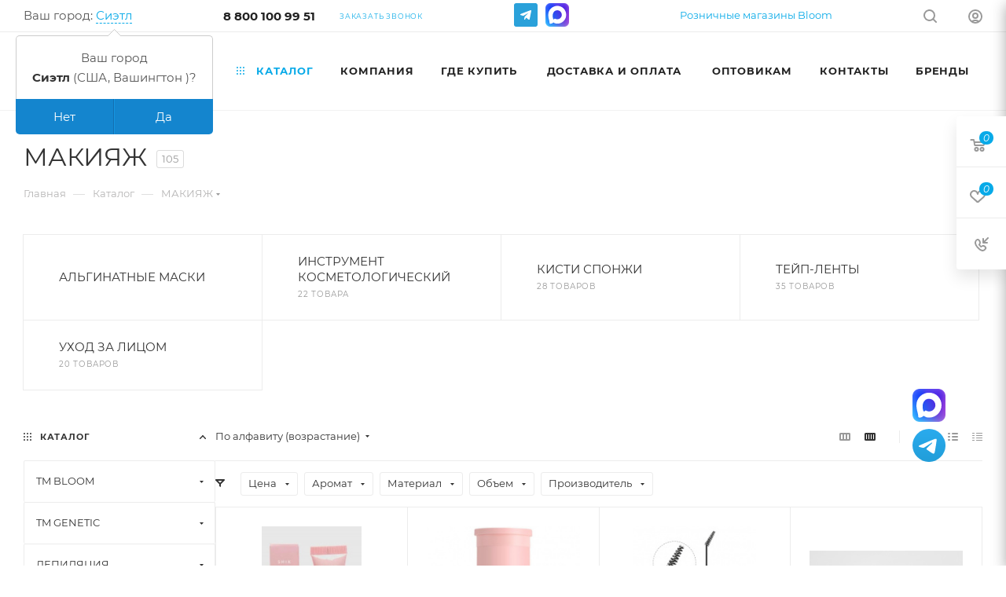

--- FILE ---
content_type: text/html; charset=UTF-8
request_url: https://bloomgel.ru/include/product_default_descr.php
body_size: 102
content:
Внешний вид и комплектация товара могут изменяться производителем без уведомления. Магазин не несет ответственности за изменения, внесенные производителем.

--- FILE ---
content_type: text/css
request_url: https://bloomgel.ru/bitrix/templates/aspro_max/themes/custom_s2/theme.css?176672886154982
body_size: 10324
content:
.colored_theme_bg,
.colored_theme_bg_before:before,
.colored_theme_hover_bg_before:hover:before,
.colored_theme_bg_before:before,
.colored_theme_hover_bg:hover,
.colored_theme_hover_bg-block:hover .colored_theme_hover_bg-el,
.video-block .image .play:after,
.landings-list__item--active,
.item-accordion-wrapper.opened .accordion-head:before {
  background-color: #08aae8;
  border-color: #08aae8;
}
.colored_theme_bg_hovered_hover:hover {
  background-color: #18b9f7;
}
.bx-ie .colored_theme_hover_bg-block:hover .colored_theme_hover_bg-el-svg svg path {
  fill: #08aae8;
}
.colored_theme_n_hover_bg-svg-stroke:not(:hover) svg * {
  stroke: #08aae8 !important;
}
.colored_theme_hover:hover {
  background-color: #08aae8 !important;
}
.EXTENDED .blog-comment-meta .rating-vote a.active * {
  fill: #08aae8 !important;
}
.EXTENDED .blog-comment-meta a {
  color: #08aae8 !important;
}
a.scroll-to-top.ROUND_COLOR,
a.scroll-to-top.RECT_COLOR {
  background-color: #08aae8;
}
a.scroll-to-top.ROUND_COLOR:hover,
a.scroll-to-top.RECT_COLOR:hover {
  background-color: #47a3cd;
}
.cluster_custom svg .cls-cluster2,
.cls-marker2 {
  fill: #08aae8 !important;
}
.bx-ie .color-theme-hover:hover,
.bx-ie .color-theme-hover:hover * {
  color: #08aae8 !important;
}
.bx-ie #main .basket_hover_block .tabs_content .foot > .pull-left:hover .svg-inline-closes * {
  fill: #08aae8 !important;
}
#main .basket_hover_block .tabs_content .items .item .remove-cell:hover * {
  fill: #08aae8 !important;
}
.mega_fixed_menu .right_block .contact_wrap .person_wrap .counters .count {
  background-color: #08aae8;
}
.uploader:hover {
  background: #08aae8;
  border-color: #08aae8;
}
.uploader:hover .resetfile:before {
  background-color: #18b9f7;
}
.basket_print i {
  background-color: #0698d0;
}
.bx-ie .btn_basket_heading:hover .title,
.bx-ie .basket-checkout-block-share:hover .title {
  color: #08aae8;
}
.rss_feed_icon {
  background: #06aeda;
  color: #000;
}
.start_promo .item i.title a,
.start_promo .item i.price a,
.start_promo .item i.title span,
.start_promo .item i.price span,
.start_promo .item span.main_wrap i:after,
.start_promo .item p span,
.wrap_tizer .wrap_outer,
.wrap_tizer .wrap_outer .outer_text,
.wrap_tizer .wrap_outer .inner_text {
  background: #07a7e4;
}
.start_promo .item i.title span,
.start_promo .item i.price span {
  box-shadow: -4px 1px 0px 4px #07a7e4, 4px 1px 0px 4px #07a7e4;
}
.start_promo .item i.price span {
  box-shadow: -4px 0px 0px 4px #07a7e4, 4px 0px 0px 4px #07a7e4;
}
.module-map .infoBox .close_info:hover {
  background-color: #06aeda;
}
#header ul.menu.full > li.search_row #search-submit-button:hover,
#header ul.menu.full > li.search_row #search-submit-button.hover {
  border: transparent;
}
#header .catalog_menu ul.menu > li,
#header ul.menu.adaptive:not(.opened) li.menu_opener,
#header ul.menu.full.opened li:not(.search_row):hover,
#header ul.menu.full.opened li.current {
  border-bottom: 1px solid #056da4;
}
#header .catalog_menu ul.menu > li:not(.current):not(.stretch):hover {
  border-bottom: 1px solid #0581a9;
  border-right: 1px solid #0581a9;
}
#header ul.menu.full.opened li:not(.search_row):hover,
#header ul.menu.full.opened li.current {
  border-top: 1px solid #07a7e4;
}
#header .catalog_menu ul.menu > li.current > a {
  color: #fff;
  border-left: 1px solid #07a3df;
}
#header .catalog_menu ul.menu > li {
  border-right: 1px solid #056da4;
}
.header-cart-block .cart span.icon i {
  background-position: 0px -84px;
}
ul.menu li .child .child_wrapp,
.authorization-cols .form-block {
  border-top: 2px solid #06aeda;
}
.catalog_detail ul.tabs.main_tabs {
  border-bottom: 2px solid #06aeda;
}
ul.menu li b.space,
.breadcrumbs .drop b.space,
.hint .triangle {
  border-bottom: 6px solid #06aeda;
}
.basket_button,
.basket_button span,
.button30,
.button30 span,
.popup .soc-avt .row a {
  color: #fff;
}
.bx-ie .breadcrumbs__item:hover .breadcrumbs__link .breadcrumbs__item-name {
  color: #08aae8;
}
.bx-ie .delivery_note:hover .title {
  color: #08aae8;
}
.bx-ie .delivery_note:hover .svg * {
  fill: #08aae8;
}
.basket_hover_block .tabs_content .buttons .basket_back a:hover {
  background: #18b9f7;
}
#main .basket_hover_block .cart-empty .cart-empty__info .btn:hover {
  background: #18b9f7;
}
#bx-soa-order-form .btn.btn-default {
  background: #08aae8;
  border-color: #08aae8;
}
#bx-soa-order-form .btn.btn-default:hover {
  background: #18b9f7;
  border-color: #18b9f7;
}
#mobilefilter .bx_filter .bx_filter_button_box .bx_filter_parameters_box_container {
  background: #08aae8;
  border-color: #08aae8;
}
.sidebar_menu .menu_top_block.catalog_block ul.dropdown li.v_bottom .parent:hover .svg-inline-right {
  background: #08aae8 !important;
}
.sidebar_menu .menu_top_block.catalog_block ul.dropdown li.v_bottom .parent:hover .svg-inline-down {
  background: #08aae8 !important;
}
ul.tabs li.cur .triangle,
.view-list .view-header i.triangle {
  border-top: 5px solid #0698d0 !important;
}
.basket_button.add span {
  background-position: 0px -6px;
}
.basket_button.read_more span {
  background-position: 1px -448px;
}
.basket_button.added span {
  background-position: 0px -45px;
}
.front_slider_wrapp .extended_pagination > li.active i.triangle {
  border-right-color: #0698d0;
}
.catalog_detail .extended_info a.compare_item i {
  background-position: -32px -65px;
}
.catalog_detail .extended_info a.wish_item i {
  background-position: 3px -72px;
}
.display_list a.compare_item i {
  background-position: -32px -3px;
}
.display_list a.wish_item i {
  background-position: -3px -2px;
}
.display_list a.compare_item:hover i,
.display_list a.compare_item.added i {
  background-position: -32px -65px;
}
.display_list a.wish_item:hover i,
.display_list a.wish_item.added i {
  background-position: -3px -63px;
}
.popup .form .form_head {
  border-bottom-color: #06aeda;
}
.item_slider .thumbs i.triangle {
  border-bottom: 5px solid #06aeda;
}
blockquote:before {
  background-color: #06aeda;
}
.module-gallery-list li .fancy_hover:hover {
  border: 2px solid #06aeda;
}
.smartfilter .bx_ui_slider_track .bx_ui_slider_range,
.bx_filter .bx_ui_slider_pricebar_V:after {
  background: #08aae8;
}
.catalog_block .catalog_item .basket_button.read_more span {
  background-position: 1px -408px;
}
.catalog_block .catalog_item .basket_button.to-cart span {
  background-position: 0 -7px;
}
.catalog_block .catalog_item:hover .basket_button span {
  color: #fff;
  background-position: 0px -87px;
}
.catalog_block .catalog_item:hover .basket_button.read_more span {
  background-position: 1px -448px !important;
}
.catalog_item .basket_button.in-cart span,
.basket_button.in-cart span {
  background-position: 0px -127px !important;
}
.bx-ie .catalog_item:hover .item-title a,
.bx-ie .item:hover .info a,
.bx-ie .item:hover .name a,
.bx-ie .item:hover .title a,
.bx-ie .item .title a:hover {
  color: #0698d0;
}
.style-switcher .left-block .section-block .subitems .subsection-block.active:before {
  background-color: #08aae8;
}
.bx-ie .style-switcher .right-block .action_block .header-inner:hover {
  color: #08aae8;
}
.bx-ie .style-switcher .right-block .action_block .header-inner:hover svg path {
  fill: #08aae8;
}
.style-switcher .presets .presets_subtabs .presets_subtab.active:after,
.style-switcher .presets .presets_block .item.active .inner,
.presets .presets_block .conf .preset-block .checked,
.dynamic_left_side .cl:hover,
.style-switcher > .close_block .svg:hover {
  background: #08aae8;
}
.style-switcher .contents.wizard .variant.active .checkbox {
  border-color: #08aae8;
}
@media (min-width: 501px) and (max-width: 700px) {
  .style-switcher > .close_block .svg {
    background: #08aae8;
  }
}
.presets .presets_block .conf .preset-block.current .image {
  box-shadow: 0px 0px 0px 1px inset #08aae8;
  border-color: #08aae8;
}
.bx-ie .contents.parametrs .dynamic_left_side .items_inner .bottom_description a svg path,
.bx-ie .colored_theme_svg svg path,
.bx-ie .colored_theme_svg,
.bx-ie .muted:not(.ncolor):hover svg path {
  fill: #08aae8;
}
.more-item-info.opened,
.more-item-info:hover,
.catalog_item:hover .more-item-info {
  background-color: #08aae8;
}
.more-item-info.opened,
.more-item-info:hover,
.catalog_item:hover .more-item-info {
  border-color: #08aae8;
}
.item_block.slide:hover .arrow-block {
  background-color: #08aae8;
  border-color: #08aae8;
}
#mobilemenu .expanded>.dropdown .menu_back:hover .svg-inline-back_arrow * {
  fill: #08aae8;
}
.catalog_item:hover .basket_button.added span {
  color: #fff;
}
.bx_filter_container #modef .triangle,
.left_block .internal_sections_list .child_wrapp .triangle {
  border-right: 6px solid #06aeda;
}
#order_form_div .sale_order_table .ps_logo img:hover,
#order_form_div .sale_order_table .ps_logo input[type=radio]:checked + label img,
#order_form_div .sale_order_table.delivery label:hover img,
#order_form_div .sale_order_table.delivery input[type=radio]:checked + label img,
#order_form_div div.ps_logo.selected img,
#order_form_div .account label:hover img,
#order_form_div .account img.active {
  border: 2px solid #06aeda;
}
.front_slider_wrapp .extended_pagination > li.active span,
a.b-share-popup__item:hover .b-share-popup__item__text {
  color: #fff !important;
}
ul.tabs li.cur span,
ul.tabs li.cur:hover span,
.front_slider_wrapp a.read_more {
  color: #fff;
}
a i.arrow b {
  background-position: -36px 0px;
}
.top-h-row .search #search-submit-button:hover i,
.top-h-row .search #search-submit-button.hover i {
  background-position: top center;
}
.catalog_detail a.compare_item:hover .icon i {
  background-position: -32px -65px;
}
.catalog_detail a.wish_item:hover .icon i {
  background-position: 2px -45px;
}
.button30.ask_question span.show_form,
.button30.ask_question span.hide_form {
  background-position: 5px -605px;
}
.button30.ask_question span.hide_form {
  color: #000;
}
.button30.ask_question span.hide_form:hover {
  color: #fff;
}
.question-list .q .ic b {
  background-position: -38px -188px;
}
.question-list .q.op .ic b {
  background-position: -8px -188px;
}
.number_list a.current span {
  color: #fff !important;
}
.basket_button span,
.compare_button span {
  background-position: 0px -87px;
}
.bx_filter_container_title .hint.active .hint_icon,
.bx_filter_container_title .hint.active .hint_icon,
.bx_filter_container_title .hint.active .hint_icon:hover,
#header .basket_fly .opener .basket_count:not(.empty) .count {
  color: #fff;
}
.left_block .internal_sections_list li.item:hover > a,
.left_block .internal_sections_list li.item.cur > a {
  color: #fff;
}
.left_block .internal_sections_list li * {
  -webkit-transition: none;
  -moz-transition: none;
  -o-transition: none;
  transition: none;
}
a.compare_item i {
  background-position: -31px -1px;
}
a.wish_item i {
  background-position: -2px -1px;
}
a.compare_item:hover i {
  background-position: -31px -33px;
}
a.wish_item:hover i {
  background-position: -2px -32px;
}
a.compare_item.added i {
  background-position: -31px -63px;
}
a.wish_item.added i {
  background-position: -2px -62px;
}
.module_products_list .basket_button.to-cart span {
  background-position: 0 -7px;
}
.module_products_list .basket_button.to-cart:hover span {
  background-position: 0px -87px;
}
.basket_button.in-cart span {
  background-position: 0px -127px;
}
.popup .close:hover i,
.popup .grey .close i,
.popup-window-close-icon.popup-window-titlebar-close-icon:hover:after {
  background-position: -1px -59px;
}
.card_popup_frame.popup .but_row a.to_basket .icon i {
  background-position: -5px -170px;
}
.soc-serv-main .button30 span,
.reviews-expanded .button30.add_review span,
.catalog_detail .basket_button.one_click span,
.button30.review_preview span,
.popup .grey .pop-up-title {
  color: #000;
  text-shadow: 0 1px 0px rgba(255,255,255,0.5);
  -moz-text-shadow: 0 1px 0px rgba(255,255,255,0.5);
  -o-text-shadow: 0 1px 0px rgba(255,255,255,0.5);
  -webkit-text-shadow: 0 1px 0px rgba(255,255,255,0.5);
}
.module-order-history .status.delivered {
  color: #fff;
}
.jobs_wrapp .item a:not(.opened):hover .icon i,
.staff_wrapp .section .section_title:not(.opened):hover .icon i {
  background-position: -31px -33px;
}
.jobs_wrapp .item a.opened:hover .icon i,
.staff_wrapp .section .section_title.opened:hover .icon i {
  background-position: 0 -34px;
}
.button30.add_review span {
  background-position: 4px -286px;
}
.button30.send_review span {
  background-position: 4px -365px;
}
.card_popup_frame.popup .but_row a.to_delay .icon i {
  background-position: -48px -257px;
}
.compare_button span {
  background-position: -32px -64px;
}
#header .basket_fly .opener .basket_count .icon i {
  background-position: -7px -89px;
}
#header .basket_fly .opener .basket_count.empty:hover .icon i {
  background-position: -7px -47px;
}
#header .basket_fly .opener .basket_count.empty .icon i {
  background-position: -7px -5px;
}
#header .basket_fly .opener .wish_count .icon i {
  background-position: -48px -424px;
}
#header .basket_fly .opener .wish_count:hover .icon i {
  background-position: -48px -383px;
}
ul.menu li a {
  color: #000;
}
.catalog_menu ul.menu li a {
  color: #fff;
}
a i.arrow.down b {
  background-position: -36px -35px;
}
.catalog_item:hover .basket_button span {
  color: #fff;
}
ul.specials_slider .basket_button span {
  background-position: 0 -7px;
}
ul.specials_slider .basket_button:hover span,
ul.specials_slider li:hover .basket_button span {
  background-position: 0px -87px;
}
ul.specials_slider  .basket_button.read_more span {
  background-position: 1px -408px;
}
ul.specials_slider li:hover .basket_button.read_more span {
  background-position: 1px -448px !important;
}
#header .basket_fly .opener .wish_count.empty:hover .icon i {
  background-position: -48px -341px;
}
#header .basket_fly .opener .wish_count.empty .icon i {
  background-position: -48px -299px;
}
.flex-direction-nav li:hover a,
.flex-direction-nav li:hover .js-click {
  background-color: #08aae8;
}
.colored-svg {
  stroke: #08aae8;
}
#basket-root .basket-items-list-header-filter-item.active:before {
  background-color: #08aae8;
}
#basket-root .basket-item-scu-item:hover,
#basket-root .basket-item-scu-item.selected,
#basket-root .basket-item-scu-item.not-available:hover {
  border-color: #08aae8;
}
#basket-root .basket-items-list .basket-item-block-info .basket-items-list-item-warning-container .alert.alert-warning a[data-entity="basket-item-remove-delayed"]:before {
  background-color: #08aae8;
}
#basket-root .basket-item-property-scu-text .basket-item-scu-item.selected,
.basket-coupon-alert .close-link:hover:after,
.basket-coupon-alert .close-link:hover:before,
#basket-root .basket-item-amount-btn-plus:hover:before,
#basket-root .basket-item-amount-btn-plus:hover:after,
.basket-item-amount-btn-minus:hover:after {
  background-color: #08aae8;
}
#basket-root .basket-checkout-section .btn.btn-default:hover,
body #basket-root .basket-checkout-section .btn.btn-default:active,
body #basket-root .basket-checkout-section .btn.btn-default:focus {
  border-color: #18b9f7;
  background-color: #18b9f7;
}
#basket-root #basket-warning {
  border-color: #08aae8;
}
#basket-root .basket-checkout-section .btn-default.basket-btn-checkout:not(:hover),
#basket-root .basket-checkout-section .btn-default.basket-btn-checkout:not(:active),
#basket-root .basket-checkout-section .btn-default.basket-btn-checkout:not(:focus) {
  background-color: #08aae8;
  border-color: #08aae8;
}
.sale-products-gift .product-item-scu-item-text-block:hover,
.sale-products-gift .product-item-scu-item-color-block:hover,
.sale-products-gift .product-item-scu-item-text-container.selected .product-item-scu-item-text-block,
.sale-products-gift .product-item-scu-item-color-container.selected .product-item-scu-item-color-block {
  outline-color: #08aae8;
}
.sale-products-gift .product-item-small-card .product-item-container .product-item .product-item-button-container .btn:not(:hover) {
  color: #08aae8;
  border-color: rgba(8,170,232,0.35);
}
.sale-products-gift .product-item-small-card .product-item-container .product-item .product-item-button-container .btn:hover {
  background-color: #08aae8;
  border-color: #08aae8;
}
#bx-soa-order .bx-soa-section .bx-soa-section-title:before {
  background-color: #08aae8;
}
#bx-soa-order div[class*=bx-sls] .quick-locations .quick-location-tag,
#bx-soa-order-form .bx-soa-pickup-list-item:not(.bx-selected) .bx-soa-pickup-l-item-btn .btn.btn-default:not(:hover) {
  border-color: rgba(8,170,232,0.35);
  color: #08aae8;
}
#bx-soa-order .bx-soa-more .bx-soa-more-btn .pull-left {
  border-color: rgba(8,170,232,0.35);
}
#bx-soa-order div[class*=bx-sls] .quick-locations .quick-location-tag:hover {
  background-color: #08aae8;
  color: #fff;
}
#bx-soa-order .bx-soa .form-group .radio-inline.checked label:before,
#bx-soa-order .bx-soa .form-group .radio-inline label:hover:before,
#bx-soa-order .bx-soa-pp-company:hover .bx-soa-pp-company-graf-container:before,
#bx-soa-order .bx-soa-pp-company.bx-selected .bx-soa-pp-company-graf-container:before {
  background-color: #08aae8;
}
#bx-soa-order .bx-soa-pp-item-container .bx-soa-pp-company.bx-selected .bx-soa-pp-company-graf-container,
#bx-soa-order .bx-soa-pp-item-container .bx-soa-pp-company:hover .bx-soa-pp-company-graf-container,
#bx-soa-order .bx-soa-pp-company.bx-selected .bx-soa-pp-company-graf-container .bx-soa-pp-company-image,
#bx-soa-order .bx-soa-pp-company:hover .bx-soa-pp-company-graf-container .bx-soa-pp-company-image {
  border-color: #08aae8;
}
#bx-soa-order .bx-soa-pp-desc-container .bx-soa-pp-company:before,
#bx-soa-order .bx-soa-pp-desc-container .checkbox label:hover:before,
#bx-soa-order .bx-soa-pp-desc-container .checkbox label.checked:before {
  background-color: #08aae8;
}
#bx-soa-order .bx-soa-pp-item-container .bx-soa-pp-company:hover .bx-soa-pp-company-smalltitle,
#bx-soa-order .bx-soa-more .bx-soa-more-btn .pull-left {
  color: #08aae8;
}
div[class*=bx-sls] .dropdown-block:hover .bx-ui-sls-clear:before,
div[class*=bx-sls] .dropdown-block:hover .bx-ui-sls-clear:after,
div[class*=bx-sls] .bx-ui-sls-clear:hover:before,
div[class*=bx-sls] .bx-ui-sls-clear:hover:after,
#bx-soa-order .bx-soa-coupon-item .bx-soa-coupon-remove:hover:before,
#bx-soa-order .bx-soa-coupon-item .bx-soa-coupon-remove:hover:after {
  background-color: #08aae8 !important;
}
.set_block .item .item_inner .image .quantity,
body .sale_order_full_table:first-of-type:before {
  background-color: #08aae8;
}
@media all and (max-width: 950px) {
  .header_wrap.colored #header .center_block .main-nav {
    background: #07a7e4;
  }
}
@media all and (max-width: 768px) {
  body .color-controls .flex-control-paging li a.flex-active,
  body .color-controls .flex-control-paging li:hover a:not(.touch) {
    background: #07a7e4;
    background: url([data-uri]);
    background: -moz-linear-gradient(top,#07a7e4 0%,#068ecb 100%);
    background: -webkit-gradient(linear,left top,left bottom,color-stop(0%,#07a7e4),color-stop(100%,#068ecb));
    background: -webkit-linear-gradient(top,#07a7e4 0%,#068ecb 100%);
    background: -o-linear-gradient(top,#07a7e4 0%,#068ecb 100%);
    background: -ms-linear-gradient(top,#07a7e4 0%,#068ecb 100%);
    background: linear-gradient(to bottom,#07a7e4 0%,#068ecb 100%);
    filter: progid:DXImageTransform.Microsoft.gradient(startColorstr='@bcolor_00aae2',endColorstr='@bcolor_008fc7',GradientType=0);
  }
}
@media all and (max-width: 600px) {
  #header ul.menu.full.opened > li,
  .has_menu #header .center_block .main-nav {
    background-color: #07a7e4;
  }
  .has_menu #header .center_block .main-nav:hover {
    background: #4ab6d9 none repeat scroll 0 0;
  }
  #header ul.menu.full.opened li.current {
    background: #068ecb;
  }
}
@media all and (max-width: 550px) {
  body #footer .footer_inner .line {
    border-top: 4px solid #06aeda;
  }
  .basket_wrapp .empty_cart:not(.bcart) .wraps_icon_block.basket .count span,
  .basket_wrapp .basket_empty .wraps_icon_block.basket .count span {
    color: #FFF;
    background: #07a7e4;
  }
}
#header .wrapper_middle_menu.wrap_menu ul.mobile_menu li:hover>a,
#header .wrapper_middle_menu.wrap_menu ul.mobile_menu li.opened>a,
#header .wrapper_middle_menu.wrap_menu ul.mobile_menu li.current > a {
  background: #4ab6d9;
}
#header .wrapper_middle_menu.wrap_menu ul.menu.opened > li {
  background: #0698d0;
}
body .basket-link .js-basket-block .count,
.top_slider_wrapp .slides .wraps_buttons .wrap.added {
  background: #08aae8;
}
.button.transparent,
.h_color_white .header_wrap .menu > li.current > a span,
.h_color_white.wrapper #header ul.menu li .child .child_wrapp,
.m_color_white.wrapper #header ul.menu li .child .child_wrapp,
.basket_normal .popup.card_popup_frame .basket_popup_wrapp,
.basket_sort ul.tabs li.cur div,
.smartfilter .bx_ui_slider_track .bx_ui_slider_handle,
.bx_filter .button,
.bx_filter_vertical input[type="checkbox"]:checked + label.sku,
.sku_props .bx_item_detail_size ul li.active,
.bx_size_scroller_container .bx_size ul li.bx_active,
.bx_filter .bx_filter_param_label.active .bx_filter_param_btn,
.bx_catalog_item_scu .bx_item_detail_scu ul li.active span.cnt,
.item_slider .thumbs li.current,
.popup-window.popup-window-titlebar .popup-window-top-row .popup-window-left-column,
.popup-window.popup-window-titlebar .popup-window-top-row .popup-window-center-column,
.popup-window.popup-window-titlebar .popup-window-top-row .popup-window-right-column,
.popup-window.popup-window-titlebar-light .popup-window-top-row .popup-window-left-column,
.popup-window.popup-window-titlebar-light .popup-window-top-row .popup-window-center-column,
.popup-window.popup-window-titlebar-light .popup-window-top-row .popup-window-right-column,
.bx_element input[type=radio]:checked + label .bx_logotype,
.bx_element label.selected .bx_logotype {
  border-color: #08aae8;
}
.bx-ie a,
.bx-ie .link,
.button.transparent,
.button.transparent:hover,
.specials_slider_wrapp ul.tabs>li span,
.basket_wrapp .basket_block .link:hover+.wraps_icon_block+.text .title,
.stores .stores_list .item a span,
.phones .order_wrap_btn,
.footer_bottom .all_menu_block ul li a:hover,
.footer_bottom .submenu_top .menu_item a:hover,
.avtorization-call.enter:hover span,
.top-h-row .h-user-block a:hover,
ul.menu .child li.menu_item a,
#header .catalog_menu ul.menu>li.current>a,
ul.menu .child .depth3 a,
ul.menu .child li.menu_title a:hover,
#header ul.menu li .child.submenu .child_wrapp a:not(.title),
.img_block_capcha .reload,
.h_color_white .center_block .menu.full>li:hover>a,
.m_color_white #header .wrapper_middle_menu .menu.bottom>li:hover>a,
.m_color_white #header .wrapper_middle_menu .menu.bottom>li.hover>a,
body #header ul.menu li .child.line .child_wrapp>a:hover,
.basket_sort ul.tabs li .wrap_li>span *,
.basket_sort ul.tabs li .wrap_li>span,
.left_block .internal_sections_list .child_wrapp .child li.cur>a,
.left_block .internal_sections_list .child_wrapp .child li.depth3 a.menu_item.cur,
.left_block .internal_sections_list .child_wrapp a:hover,
.bx-ie .breadcrumbs a:hover span,
.tabs-head li.current span,
.reviews-post-reply-buttons a:hover,
h4.hover,
.button.transparent.white:hover,
.button.white_bg,
.bx-ie .item .child_container .child_wrapp .menu_item.current a,
.bx-ie .item .child_container .child_wrapp .menu_item:hover a {
  color: #0698d0;
}
button.button,
input.button,
.button,
#header ul.menu.full.opened li:not(.search_row):hover,
#header ul.menu.full > li.search_row #search-submit-button:hover,
table.title-search-result td.title-search-all a .icon,
.flex-direction-nav li:hover,
.flex-control-nav li .flex-active:before,
.flex-control-nav li a:hover:before,
.top_slider_wrapp .flex-direction-nav li:hover,
.like_icons .wish_item.added,
.like_icons .compare_item.added,
.light .stores .all_map,
.block_wr.dark,
.header_wrap #header .middle-h-row .logo_wrapp .logo a,
.h_color_colored .header_wrap #header,
.registraion-page .top p:after,
.has_menu.m_color_colored #header .catalog_menu,
.module-cart .remove-cell a:hover,
.cart_shell .remove-cell a:hover,
.bx_item_set_hor .bx_item_set_hor_item a.remove,
.bx_filter .bx_filter_parameters_box_title:before,
.bx_filter_vertical input[type="checkbox"] + label:before,
.filter input[type="checkbox"] + label:before,
.filter input[type="radio"] + label:before,
.bx_filter label.pal:hover .bx_filter_param_btn,
.bx_filter .bx_filter_param_label.active .bx_filter_param_btn,
.bx_filter_vertical input[type="checkbox"]:checked + label.sku,
.left_block .internal_sections_list li.cur,
.left_block .internal_sections_list li:hover,
.left_block .internal_sections_list .title .inner_block:hover:before,
.left_block .internal_sections_list .child_wrapp .child li.depth3 a.menu_item.cur:before,
.left_block .internal_sections_list .child_wrapp .child li.depth3 a.menu_item:hover:before,
.left_block .internal_sections_list .child_wrapp ul.child li.cur:after,
.left_block .internal_sections_list .child_wrapp ul.child li:hover:after,
body #content .props_list tr td > span:before,
body #content .props_list tr td > .txt:before,
.module-pagination .nums .cur,
.more_text_ajax:before,
.captcha_reload:before,
.sku_props .bx_item_detail_size ul li.active,
.bx_size_scroller_container .bx_size ul li.bx_active,
.bx_catalog_item_scu .bx_item_detail_scu ul li.active span:not(.cnt_item),
.ik_select_list .ik_select_list_inner ul li.ik_select_active,
.bx_filter_select_popup ul li label.selected,
.filter_opener.opened,
.wr_scrollbar .scrollbar .handle,
a i.arrow,
.popup-window-close-icon.popup-window-titlebar-close-icon:hover,
.bx_kit_item .bx_kit_item_add,
.catalog_detail .offers_table td.opener:hover .opener_icon,
.opener_icon:hover,
.char_name .hint .icon:hover,
.char_name .hint.active .icon,
.location-block-wrapper .bx-sls .bx-ui-sls-clear:before,
h4:hover .opener_icon,
.bg_block:before,
#order_form_div input[type="submit"],
.module-order-history .item_name:hover .icon,
.module-order-history .item_name:hover .icon,
.faq.list .item .q:hover .opener_icon,
.jobs_wrapp .item .name tr:hover .opener_icon,
.owl-carousel.owl-theme.owl-bg-nav .owl-nav button:hover:not(.disabled) {
  color: #FFF;
  background: #07a7e4;
}
.basket-share-detail__head .char_name .props_list .hint .icon:hover,
.basket-share-detail__head .char_name .props_list .hint.active .icon,
.basket-share-detail__head .char_name .props_list .hint.active .icon {
  color: #FFF;
  background: #07a7e4;
  border-color: #07a7e4;
}
.bigs .flex-direction-nav li {
  color: #FFF;
  background: #07a7e4;
}
.btn.btn-default {
  background-color: #08aae8;
  border-color: #08aae8;
  color: #ffffff;
}
.btn.btn-default:hover,
.btn.btn-default:active,
.btn.btn-default:focus {
  background-color: #18b9f7;
  border-color: #18b9f7;
}
.btn.btn-default.white:not(.grey) {
  color: #08aae8 !important;
  border: 1px solid #08aae8;
  background: #ffffff;
}
.btn.btn-default.white:hover,
.btn-default.white:active,
.btn-default.white:focus {
  color: #ffffff !important;
  border-color: #08aae8;
  background: #08aae8;
}
.btn.btn-default.white.white-bg:hover,
.btn-default.white.white-bg:active,
.btn-default.white.white-bg:focus {
  color: #08aae8 !important;
  border-color: #08aae8;
  background: #fff;
}
.btn.btn-primary {
  background-color: #00b290;
  border-color: #00b290;
}
.btn.btn-primary:hover,
.btn.btn-primary:active,
.btn.btn-primary:focus {
  background-color: #30c4a8;
  border-color: #30c4a8;
}
.btn.btn-success {
  background-color: #84bc29;
  border-color: #84bc29;
}
.btn.btn-success:hover,
.btn.btn-success:active,
.btn.btn-success:focus {
  background-color: #9dca53;
  border-color: #9dca53;
}
.btn.btn-info {
  background-color: #0ca9e3;
  border-color: #0ca9e3;
}
.btn.btn-info:hover,
.btn.btn-info:active,
.btn.btn-info:focus {
  background-color: #39baec;
  border-color: #39baec;
}
.btn.btn-warning {
  background-color: #f38b04;
  border-color: #f38b04;
}
.btn.btn-warning:hover,
.btn.btn-warning:active,
.btn.btn-warning:focus {
  background-color: #f8a132;
  border-color: #f8a132;
}
.btn.btn-danger {
  background-color: #dc130d;
  border-color: #dc130d;
}
.btn.btn-danger:hover,
.btn.btn-danger:active,
.btn.btn-danger:focus {
  background-color: #e63f3a;
  border-color: #e63f3a;
}
.btn.btn-transparent {
  background-color: rgba(255,255,255,0);
  border-color: rgba(255,255,255,0);
}
.btn.btn-transparent:hover,
.btn.btn-transparent:active,
.btn.btn-transparent:focus {
  background-color: #18b9f7;
  border-color: #18b9f7;
}
.btn.btn-transparent:hover {
  color: #ffffff;
}
.btn.btn-responsive-nav {
  background-color: #08aae8;
}
.btn.btn-responsive-nav:hover {
  color: #08aae8;
  border: 1px solid #08aae8;
  background-color: #ffffff;
  padding: 4px 7px 2px;
}
.btn.btn-link {
  color: #08aae8;
  border-color: rgba(8,170,232,0.35);
}
.btn.btn-link:hover {
  color: #18b9f7;
  border-color: transparent;
}
.btn.btn-link:active {
  color: #057099;
}
.btn.btn-default.wc.vert .fa {
  background-color: #08aae8;
}
.btn.btn-default.wc.vert:hover .fa {
  background-color: #18b9f7;
}
.btn.btn-transparent-border:hover {
  background-color: #08aae8;
  border: 1px solid #08aae8;
}
.bx-ie .btn.btn-transparent-border-color {
  border-color: rgba(8,170,232,0.35);
  color: #08aae8;
}
.bx-ie .btn.btn-transparent-border-color:hover {
  background-color: #08aae8;
  border-color: #08aae8;
}
@media (max-width: 767px) {
  .top_slider_wrapp.view_2 .btn.btn-transparent-border {
    border-color: rgba(8,170,232,0.35);
    color: #08aae8;
  }
  .top_slider_wrapp.view_2 .btn.btn-transparent-border:hover {
    background-color: #08aae8;
    border-color: #08aae8;
  }
  .top_slider_wrapp.view_2 .btn.btn-default.white:not(:hover) {
    border-color: rgba(8,170,232,0.35);
    color: #08aae8;
    color: #08aae8 !important;
  }
  .top_slider_wrapp.view_2 .btn.btn-default.white:hover {
    background-color: #08aae8;
    border-color: #08aae8;
  }
  .top_slider_wrapp.view_2 .btn.btn-lg.white-border:not(:hover) {
    border-color: rgba(8,170,232,0.35);
    color: #08aae8;
    color: #08aae8 !important;
  }
  .top_slider_wrapp.view_2 .btn.btn-lg.white-border:hover {
    background-color: #08aae8;
    border-color: #08aae8;
  }
}
.half_block.top_big_banners .btn.btn-transparent-border:not(:hover) {
  color: #08aae8;
  border-color: #08aae8;
}
.bx-ie .catalog_section_list .separator {
  color: rgba(8,170,232,0.35);
}
.btn-inline {
  color: #08aae8;
}
.btn-inline.black:hover {
  color: #08aae8;
}
.btn-inline.rounded:hover i {
  background: #08aae8;
}
.popup-window-content-white .popup-window-buttons .btn,
.basket-icons-wrapper__btn .btn.in-cart,
.basket-icons-wrapper__btn .btn.in-subscribe {
  background-color: #08aae8;
  border-color: #08aae8;
}
.popup-window-content-white .popup-window-buttons .btn:hover,
body .item:hover .cost .icons-basket-wrapper .btn,
.item .icons-basket-wrapper .btn.in-cart,
.basket-icons-wrapper__btn:hover .btn.in-cart,
.basket-icons-wrapper__btn:active .btn,
.basket-icons-wrapper__btn:focus .btn,
.item .icons-basket-wrapper .btn.in-subscribe {
  background-color: #18b9f7;
  border-color: #18b9f7;
}
._active .section-gallery-wrapper__item-nav:before {
  background-color: #08aae8;
}
.basket-icons-wrapper .like_icons > div span.in {
  border-color: #08aae8;
}
.basket-icons-wrapper .like_icons > div span:hover {
  border-color: #18b9f7;
}
body .fa.big-icon {
  background: #08aae8;
}
body .fa.big-icon.grey {
  color: #08aae8;
  background: #efefef;
}
.icon-text {
  color: #fff;
  background: #08aae8;
}
.icon-text .fa {
  color: #fff;
}
.icon-text.grey {
  color: #222;
  background: #efefef;
}
.icon-text.grey .fa {
  color: #08aae8;
}
.introtext {
  border-bottom-color: #08aae8;
}
.preview-text-detail .colored_line {
  background-color: #08aae8;
}
.sort_display a.current {
  background-color: #08aae8;
}
.view_sale_block .quantity_block .values .item {
  background-color: #08aae8;
}
footer .info .email a:hover {
  color: #08aae8;
}
.bx-ie .logo.colored svg .icon-path,
.bx-ie .svg.colored * {
  fill: #08aae8;
}
.product-item-detail-tabs-container-fixed .product-item-detail-tabs-list li a:before {
  background-color: #08aae8;
}
.bx_soc_comments_div .bx-catalog-tab-list1 li.active a {
  color: #08aae8;
}
.bx_soc_comments_div .bx-catalog-tab-list1 li.active a svg path {
  fill: #08aae8;
}
#mobileheader .mobileheader-v2 {
  background: #08aae8;
}
#mobilemenu .menu ul>li.selected a:before {
  background: #08aae8;
}
#mobilemenu .contacts a:hover {
  color: #08aae8;
}
#mobilemenu .menu>ul>li.counters .count {
  background: #08aae8;
}
#headerfixed .menu-block.rows:hover {
  background-color: #08aae8;
}
.bx-ie #headerfixed .menu-block .navs ul li.active>a,
.bx-ie #headerfixed .menu-block .navs ul li a:hover,
.bx-ie #headerfixed .menu-block .navs ul li a:focus {
  color: #08aae8;
}
.top-block.colored {
  background: #08aae8;
}
.top-block .social-icons li a:hover:before {
  background-color: #08aae8;
}
.top-block .top-block-item  .inline-search-show:hover>span {
  color: #08aae8;
}
.logo.colored img,
header .line-row,
#mobileheader .logo.colored img {
  background-color: #08aae8;
}
.logo-row .top-callback .phone .fa,
.logo-row .top-callback .email .fa {
  background-color: #08aae8;
}
.logo-row .top-callback .email,
.logo-row .top-callback .email a:hover {
  color: #18b9f7;
}
.inline-search-block.fixed.big .search .close-block:hover .close-icons {
  background-color: #18b9f7;
}
.menu-row.bgcolored .menu-only {
  background: #08aae8;
}
.bx-ie .wrapper1:not(.light-menu-color) .header_wrap:not(.light-menu-color) .logo_and_menu-row .wrap_icon .top-btn:hover .title {
  color: #08aae8;
}
.search-tags-cloud .tags a:hover {
  background: #08aae8;
}
.logo.colored a img {
  background-color: #07a7e4;
}
.bx-ie .dark-color:hover,
.bx-ie a.colored,
.bx-ie .colored,
.bx-ie body#main .colored_theme_text,
.bx-ie body#main .colored_theme_text_with_hover:not(:hover),
.bx-ie body#main .colored_theme_hover_text:hover,
.bx-ie .top-block .menu >li>a:hover {
  color: #08aae8;
}
.bx-ie .colored_theme_block_text:hover .colored_theme_el_text {
  color: #08aae8 !important;
}
.dark-color:hover svg:not(.not_fill) rect,
.dark-color:hover svg:not(.not_fill) circle {
  stroke: #08aae8;
}
.bx-ie body#main .colored_theme_text_with_hover:not(:hover) .svg svg path,
.bx-ie body#main .colored_theme_hover_text:hover svg path,
.bx-ie .fancybox-is-open svg:hover path {
  fill: #08aae8;
}
.bx_filter.compact .bx_filter_parameters_box.set .bx_filter_parameters_box_title.title,
.filter_title.active-filter .svg:before {
  background: #08aae8;
}
.smartfilter .bx_ui_slider_track .bx_ui_slider_handle:after {
  background: #08aae8;
}
#basket-root .basket-item-actions-remove:hover:after,
#basket-root .basket-item-actions-remove:hover:before,
#basket-root .basket-items-list-item-clear-btn:hover:after,
#basket-root .basket-items-list-item-clear-btn:hover:before,
#basket-root .basket-items-list-wrapper .basket-clear:hover:after,
#basket-root .basket-items-list-wrapper .basket-clear:hover:before {
  background: #08aae8;
}
.catalog_detail .bx-modal-container .btn.btn-add,
.personal_wrapper form input[type=submit] {
  color: #FFF;
  background: #08aae8;
}
.catalog_detail .bx-modal-container .btn.btn-add:hover,
.personal_wrapper form input[type=submit]:hover {
  background: #18b9f7;
}
.colored #header .catalog_menu ul.menu > li,
header .wrap_menu {
  background: #079fd9;
}
.tabs-head li.current:before {
  background-color: #07a7e4;
}
.like_icons .compare_item.added:not(.btn) i,
.like_icons .wish_item.added:not(.btn) i {
  background-color: #07a7e4;
}
.icon_error_block:after {
  background-color: #07a7e4 !important;
}
.specials_slider_wrapp ul.tabs li.cur span,
.tab_slider_wrapp ul.tabs li.cur span,
.popup .popup-intro {
  border-bottom-color: #08aae8;
}
.button:hover,
.like_icons .compare_item.added:hover,
.like_icons .wish_item.added:hover,
.light .stores .all_map:hover {
  background: #41a2cd;
}
html:not(.bx-touch) .like_icons .compare_item.added:not(.btn):hover i,
html:not(.bx-touch) .like_icons .wish_item.added:not(.btn):hover i {
  background-color: #41a2cd;
}
.wrapper_middle_menu.wrap_menu.mobile:hover {
  background: #41a2cd;
}
.header_wrap #header .catalog_menu.menu_colored .inc_menu  ul.menu > li:not(.current):hover > a {
  background: #09b5f7;
}
.phone_block .phone_wrap .icons {
  color: #0698d0;
}
.bx-ie header .menu_top_block li.catalog>.dropdown>li:hover>a,
.bx-ie header .menu_top_block li.catalog>.dropdown>li>.dropdown>li.current>a:not(.section) {
  color: #0698d0;
}
.bx-ie header .menu_top_block li .dropdown>li.current>a.section1,
.bx-ie .menu_top_block li .dropdown>li>a.section1:hover,
.bx-ie #header .catalog_menu.menu_light ul.menu>li.current>a,
.bx-ie #header .catalog_menu.menu_light ul.menu>li:hover>a {
  color: #0698d0;
}
.menu_top_block .dropdown> li.v_bottom a:hover .svg.svg-inline-down,
.left_menu > li.has-childs.v_bottom a:hover .svg.svg-inline-down {
  background-color: #08aae8;
}
.mega_fixed_menu .mega-menu table .wrap > .dropdown-menu .dropdown-submenu > a:hover>.arrow>i {
  background-color: #08aae8;
}
.mega_fixed_menu .svg.svg-close:hover * {
  fill: #08aae8;
}
.inline-search-block.bg-colored-block.show {
  background-color: #08aae8;
}
.menu-row.bgcolored .wrap_icon:hover {
  background-color: #18b9f7;
}
.logo_and_menu-row .burger:hover .svg-burger {
  background-color: #18b9f7;
}
body .basket-link.basket-count .count {
  background-color: #08aae8;
}
.logo_and_menu-row .basket-link:hover .title {
  color: #08aae8;
}
.bx-ie .top-block-item  .basket-link:hover  .title {
  color: #08aae8;
}
.top-btn:hover .svg:not(.inline) {
  background-color: #08aae8;
}
.bx-is .top-btn .svg.inline:hover svg path,
.bx-is .top-btn:hover .svg.inline svg path,
.bx-is .svg.inline:not(.colored):hover svg path,
.bx-is a:hover .svg.inline path {
  fill: #08aae8;
}
.fill_bg_n .menu-row.bgcolored,
.fill_bg_y .menu-row.bgcolored > .maxwidth-theme {
  background-color: #08aae8;
}
.menu-row.bgcolored .mega-menu table td:hover {
  background-color: #18b9f7;
}
.menu-row.bgcolored .mega-menu table td.active {
  background-color: #078dc1;
}
body .has-secion-banner .fix-logo .menu-row .menu-only-wr {
  border-left-color: #078dc1;
}
.mega-menu ul.nav li.active,
.mega-menu ul.nav li:hover {
  background-color: #08aae8;
}
.bx-ie .mega-menu table td.active .wrap>a,
.bx-ie .mega-menu table td:not(.search-item):hover .wrap>a {
  color: #08aae8;
}
.bx-ie .mega-menu table td.active .wrap>a .svg path {
  fill: #08aae8;
}
.topmenu-LIGHT .mega-menu table td.active .wrap > .more-items span:before,
.topmenu-LIGHT .mega-menu table td:not(.search-item):hover .wrap > .more-items span:before {
  background-color: #08aae8;
}
.mega-menu table td .wrap > a .line-wrapper .line {
  background-color: #08aae8;
}
.topmenu-LIGHT .mega-menu table .tail {
  border-bottom: 6px solid #079cd4;
}
.bx-ie .mega-menu table .wide_menu .dropdown-menu li>a:hover,
.bx-ie .mega-menu table .wide_menu .dropdown-submenu:hover>a,
.bx-ie .mega-menu table .dropdown-submenu:hover>a:after,
.bx-ie .mega-menu table .dropdown-menu li.active>a,
.bx-ie .mega-menu table .dropdown-submenu.active>a,
.bx-ie .mega-menu table .dropdown-submenu.active>a:after {
  color: #08aae8;
}
body .mega-menu table td .wrap > .dropdown-menu > li:first-of-type:before {
  background-color: #08aae8;
}
.menu-row.middle-block.bglight .mega-menu table td.icon.sale_icon .wrap > a:before {
  background-color: #08aae8;
}
.top_big_banners.half_block .flexslider .banner_title .head-title:after {
  background-color: #08aae8;
}
.bx-ie body .wrapper1 .menu-wrapper .menu_top_block.catalog_block .menu > li:not(.current):hover > a,
.bx-ie body .wrapper1 .menu-wrapper .menu_top_block.catalog_block .menu li:hover>a,
.bx-ie body .wrapper1 .menu-wrapper .menu_top_block.catalog_block .menu li.current>a,
.bx-ie .top-block .menu.topest li.current>a {
  color: #08aae8;
}
.bx-ie .top-block .menu.topest li.current>a .svg path,
.bx-ie body .wrapper1 .menu-wrapper .menu_top_block.catalog_block .menu>li:not(.current):hover>a .svg path,
.bx-ie .wrapper1.sticky_menu .menu-wrapper .menu_top_block.catalog_block .menu>li.current a .svg svg path {
  fill: #08aae8;
}
.bx-ie .wrapper1.sticky_menu .menu-wrapper .menu_top_block.catalog_block .menu>li .image .svg-inline-cat_icons * {
  fill: #08aae8;
}
.bx-ie .wrapper1.sticky_menu .menu-wrapper .menu_top_block.catalog_block .menu>li .image .svg-inline-picture * {
  fill: #08aae8;
}
.tabs .nav-tabs li.active:after {
  background: #08aae8;
}
.catalog_detail .active .title-tab-heading,
.catalog_detail .title-tab-heading:focus,
.catalog_detail .title-tab-heading:active,
.catalog_detail .title-tab-heading:hover {
  color: #08aae8;
}
.style-switcher .switch:hover,
.style-switcher .switch_presets:hover {
  background: #08aae8;
}
.style-switcher .header .header-inner:hover,
.style-switcher .header .header-inner:active,
.style-switcher .header .header-inner:focus {
  background-color: #08aae8;
  border-color: #08aae8;
}
.style-switcher .header .save_btn:hover {
  background: #08aae8;
}
.style-switcher .options .link-item.preset-block:hover .info .icon,
.style-switcher .options .link-item.preset-block.current .info .icon {
  border-color: #08aae8;
  background: #08aae8;
}
.style-switcher .options .preset-block.current {
  border-color: #08aae8;
}
.style-switcher .options > span.current:not(.block),
.style-switcher .options .link-item.current:not(.block):not(.preset-block) {
  background: #08aae8;
}
.style-switcher .options .link-item.current.block {
  border-color: #08aae8;
}
.style-switcher .tooltip-link:hover {
  background: #08aae8;
  border-color: #08aae8;
}
.style-switcher .options > div.base_color.current > span,
.style-switcher .options > div.base_color.current > span:hover {
  border-color: #08aae8;
}
.style-switcher .left-block .section-block.active:before {
  background: #08aae8;
}
.style-switcher .block-title .dotted-block {
  color: #08aae8;
}
.uploader:hover .action {
  background-color: #18b9f7;
  border-color: #18b9f7;
}
p.drop-caps:first-child:first-letter {
  color: #08aae8;
}
p.drop-caps.secundary:first-child:first-letter {
  background-color: #08aae8;
}
.label-info {
  background-color: #08aae8;
}
section.toggle label {
  color: #08aae8;
  border-color: #08aae8;
}
section.toggle.active > label {
  background-color: #08aae8;
  border-color: #08aae8;
}
.progress-bar-primary {
  background-color: #08aae8;
}
.slider-container .tp-caption a:not(.btn):hover {
  color: #21bcf7;
}
.tp-bullets .bullet.selected,
.tp-bullets .bullet:hover {
  background: #08aae8 !important;
}
.fa.colored {
  background: #08aae8;
}
.owl-theme .owl-dots .owl-dot.active span,
.owl-theme .owl-dots .owl-dot:hover span {
  background: #08aae8;
}
.page-top-wrapper.color {
  background: #08aae8;
}
.viewed_block .item_block:hover a {
  color: #08aae8;
}
.basket_fill_COLOR .wrap_cont .opener {
  background: #08aae8;
}
.basket_fill_COLOR .wrap_cont .opener >div:hover,
.basket_fill_COLOR .header-cart .basket_fly .opener >div.cur,
.basket_bottom_block.basket_fill_COLOR .maxwidth-theme .top-block-item .inner-table-block a:not(.basket):hover {
  background: #18b9f7;
}
.basket_fill_COLOR.basket_bottom_block {
  background: #08aae8;
}
.basket_bottom_block .maxwidth-theme .top-block-item .inner-table-block a.basket {
  background: #079fd9;
}
#footer .footer_inner .line,
.page_not_found td.image img {
  background: #21bcf7;
}
.bx-ie .header-cart .basket_fly .opener >div.cur svg path {
  fill: #08aae8;
}
.header-cart .basket_fly .items .item .buy_block .counter_block .plus:hover:before,
.header-cart .basket_fly .items .item .buy_block .counter_block .plus:hover:after,
.header-cart .basket_fly .items .item .buy_block .counter_block .minus:hover:after {
  background-color: #08aae8;
}
.subscribe-form input.send_btn {
  background-color: #07a3df;
}
.bx_ordercart .bx_ordercart_order_pay .bx_bt_button {
  background: #08aae8;
}
.left_block .subscribe-form .wrap_bg {
  background-color: #07a3df;
}
.news_blocks .info_block .item:before {
  background-color: #07a3df;
}
.bx_ordercart .bx_ordercart_order_pay .bx_bt_button:hover {
  background: #18b9f7;
}
a .zoom {
  background: #08aae8;
}
.bx_ordercart .bx_item_detail_size_small_noadaptive .bx_size ul li.bx_active a {
  background: #41a2cd;
  color: #fff;
}
.bx_ordercart .bx_item_detail_size_small_noadaptive .bx_size ul li:not(.bx_active):hover a {
  color: #0698d0;
}
.bx-ie a.dark_link:hover,
.bx-ie .dark_link:hover span,
.bx-ie .dl:hover a,
.bx-ie .selected a.dark_link,
.bx-ie a.muted:hover,
.bx-ie .hover_color_theme:hover {
  color: #0698d0 !important;
}
.bx-ie .menu_top_block.catalog_block .dropdown>li.full>.dropdown>li>a:hover span,
.bx-ie body .menu_top_block.catalog_block .v_bottom li.current>a,
.bx-ie header .menu_top_block.catalogfirst li.full>.dropdown>li:not(.current)>a {
  color: #0698d0;
}
.middle_phone .phone_wrap .icons,
.top_slider_wrapp .flexslider .slides > li:after {
  background-color: #07a3df;
}
.bg_color_theme {
  background: #08aae8;
}
.text-color-theme,
.item-views.news2 .compact .item-wrapper .item .inner-text .title a:hover,
.bottom_nav.mobile_slider .btn.btn-transparent-border-color:hover {
  color: #08aae8;
}
.basket_normal .basket_wrapp .wraps_icon_block.basket .count span {
  background-color: #07a3df;
}
.bx_filter .bx_filter_parameters_box_title:hover:after {
  color: #0698d0;
}
.bx_filter .bx_filter_param_label.active .bx_filter_btn_color_icon,
.bx_catalog_item_scu ul li.active .cnt_item,
.bx_scu_scroller_container ul li.bx_active .cnt_item {
  box-shadow: 0 0 0 2px #07a3df;
}
.bx_filter_vertical input[type="checkbox"]:not(:checked) + label.sku:hover span,
.sku_props .bx_item_detail_size ul li:not(.active):hover span,
.bx_item_list_you_looked_horizontal .bx_item_detail_size ul li:hover span {
  color: #0698d0;
}
.bx_filter_vertical input[type="checkbox"] + label.sku:hover,
.sku_props .bx_item_detail_size ul li:hover,
.bx_item_list_you_looked_horizontal .bx_item_detail_size ul li:hover {
  border-color: #0698d0;
}
body .bx_filter.compact .bx_filter_parameters_box.set .title.bx_filter_parameters_box_title {
  border: 1px solid #08aae8;
}
.more_text_ajax:after {
  background-color: #07a3df;
}
.bx_ordercart .bx_sort_container a.current:after {
  background: #4ab6d9;
}
.bx_ordercart .bx_ordercart_order_pay .bx_ordercart_order_pay_center .checkout {
  color: #08aae8;
  border: 1px solid #08aae8;
  background: #ffffff;
}
.bx_ordercart .bx_ordercart_order_pay .bx_ordercart_order_pay_center .checkout:hover {
  color: #fff;
  border-color: #08aae8;
  background: #08aae8;
}
.button.transparent:not(.text):hover {
  border-color: #4ab6d9;
  background: #4ab6d9;
  color: #fff;
}
.button.transparent.grey_br:hover {
  border-color: #4ab6d9;
  background: #fff;
}
.bx_ordercart tbody td.control a:first-of-type:hover,
.bx_ordercart #basket_items_delayed tbody td.control a:last-of-type:hover,
.bx_ordercart #basket_items_subscribed  tbody td.control a:first-of-type:hover,
.bx_ordercart #basket_items_not_available  tbody td.control a:last-of-type:hover,
.bx_ordercart .bx_ordercart_order_pay .bx_ordercart_coupon:not(:first-of-type) > span:hover {
  background-color: #4ab6d9;
}
.bx_ordercart .bx_sort_container a,
.bx_item_list_you_looked_horizontal .bx_catalog_item .bx_catalog_item_title a:hover,
.bx_item_list_you_looked_horizontal .bx_catalog_item:hover .bx_catalog_item_title a {
  color: #07a3df;
}
.bx_item_list_you_looked_horizontal .bx_catalog_item_controls .bx_catalog_item_controls_blocktwo a,
.bx_item_list_you_looked_horizontal .bx_catalog_item_controls .bx_catalog_item_controls_blockone a {
  color: #FFF;
  background: #07a3df;
}
.bx_item_list_you_looked_horizontal .bx_catalog_item_controls .bx_catalog_item_controls_blocktwo a:hover,
.bx_item_list_you_looked_horizontal .bx_catalog_item_controls .bx_catalog_item_controls_blockone a {
  background: #18b9f7;
}
.sale_order_full_table input[name="BuyButton"] {
  background-color: #07a7e4;
}
.sale_order_full_table input[name="BuyButton"] {
  background-color: #18b9f7;
}
.bx_ordercart .bx_item_detail_size_small_noadaptive ul li:active a,
.bx_ordercart .bx_item_detail_size_small_noadaptive ul li.bx_active a,
.bx_ordercart .bx_item_detail_size_small_noadaptive ul li:hover a {
  border-color: #18b9f7;
}
.color_link {
  color: #0698d0 !important;
}
.detail .gallery-block .small-gallery ul.items li.flex-active-slide,
.detail .gallery-block .small-gallery ul.items li:hover {
  border-color: #08aae8;
}
.page_error_block svg path {
  fill: #08aae8;
}
.sections_wrapper svg path {
  fill: #08aae8;
}
.sale-personal-section-index-block-ico i,
.personal_wrapper .sale-personal-account-wallet-container .sale-personal-account-wallet-list-item:before {
  background-color: #08aae8;
}
.sale-personal-section-index-block-ico i.fa {
  color: #08aae8;
}
.sale-acountpay-fixedpay-list .sale-acountpay-fixedpay-item {
  border-color: #4ab6d9;
  color: #0698d0;
}
.sale-acountpay-fixedpay-list .sale-acountpay-fixedpay-item:hover {
  background-color: #4ab6d9;
}
.bx-sap .sale-acountpay-pp-company.bx-selected .sale-acountpay-pp-company-graf-container,
.bx-sap .sale-acountpay-pp-company:hover .sale-acountpay-pp-company-graf-container,
.sale-order-payment-change-pp-company:hover .sale-order-payment-change-pp-company-image {
  border-color: #4ab6d9 !important;
}
.bx-sap .sale-acountpay-pp-company:not(.bx-selected):hover .sale-acountpay-pp-company-smalltitle,
.sale-order-payment-change-pp-company:hover .sale-order-payment-change-pp-company-smalltitle {
  color: #0698d0 !important;
}
.bx-sap .sale-acountpay-pp-company.bx-selected .sale-acountpay-pp-company-graf-container:before,
.bx-sap .sale-acountpay-pp-company:not(.bx-selected):hover .sale-acountpay-pp-company-graf-container:before {
  background-color: #08aae8;
  border: none;
}
.sale-personal-profile-list-container>tbody>tr>td:first-child b {
  color: #08aae8;
}
.personal_wrapper .sale-profile-detail-link-list a:before {
  background-color: #08aae8;
}
.personal_wrapper input[type=submit]:last-of-type,
.personal_wrapper .orders_wrapper .sale-order-list-inner-row:last-of-type > div:last-of-type a,
.personal_wrapper .orders_wrapper .sale-order-detail-about-order-inner-container-repeat .sale-order-detail-about-order-inner-container-repeat-cancel {
  border-color: #08aae8;
  color: #08aae8 !important;
}
.personal_wrapper input[type=submit]:hover:last-of-type,
.personal_wrapper .orders_wrapper .sale-order-list-inner-row:last-of-type > div:last-of-type a:hover,
.personal_wrapper .orders_wrapper .sale-order-detail-about-order-inner-container-repeat .sale-order-detail-about-order-inner-container-repeat-cancel:hover {
  background: #08aae8;
  color: #fff !important;
}
.personal_wrapper .orders_wrapper .row.col-md-12.col-sm-12 > a,
.sale-order-detail-about-order-inner-container-list-item-link {
  color: #08aae8;
}
.personal_wrapper .orders_wrapper .sale-order-list-inner-row > div >a {
  background: #08aae8;
}
.personal_wrapper .orders_wrapper .sale-order-list-inner-row > div >a:hover {
  background: #18b9f7;
}
.personal_wrapper .orders_wrapper .sale-order-list-change-payment {
  color: #08aae8;
}
.personal_wrapper .orders_wrapper .sale-order-list-button {
  background-color: #08aae8;
}
.personal_wrapper .orders_wrapper .sale-order-list-button:hover {
  background-color: #18b9f7;
}
.bx_my_order_cancel a,
.personal_wrapper .orders_wrapper .sale-order-list-inner-row>div>a.sale-order-list-cancel-payment {
  color: #08aae8 !important;
}
.personal_wrapper form[name=ShopForm] input[type=submit],
.personal_wrapper .sale-order-list-inner-row-template input[type=submit],
.personal_wrapper .sale-order-detail-inner-row-template input[type=submit],
.personal_wrapper .sale-order-payment-change-pp input[type=submit],
.personal_wrapper .orders_wrapper .sale-order-detail-about-order-inner-container-repeat .sale-order-detail-about-order-inner-container-repeat-button,
.personal_wrapper .sale-order-detail-payment-options-methods-button-element,
.personal_wrapper .sale-order-detail-payment-options-methods-button-element-new-window {
  background: #08aae8;
  color: #fff !important;
}
.personal_wrapper form[name=ShopForm] input[type=submit]:hover,
.personal_wrapper .sale-order-list-inner-row-template input[type=submit]:hover,
.personal_wrapper .sale-order-detail-inner-row-template input[type=submit]:hover,
.personal_wrapper .sale-order-payment-change-pp input[type=submit]:hover,
.personal_wrapper .orders_wrapper .sale-order-detail-about-order-inner-container-repeat .sale-order-detail-about-order-inner-container-repeat-button:hover,
.personal_wrapper .sale-order-detail-payment-options-methods-button-element:hover,
.personal_wrapper .sale-order-detail-payment-options-methods-button-element-new-window:hover {
  background: #18b9f7;
  border-color: transparent;
}
.reviews.item-views.front .item .image:before {
  background-color: #08aae8;
}
.item-views .item .bottom-props .value {
  background-color: #08aae8;
}
.bx-ie footer .light .bottom-menu .item .title a:hover,
.bx-ie footer .light .bottom-menu .wrap .item .title a:hover,
.bx-ie footer .light .info .email a:hover,
.bx-ie footer .light .info .address a:hover {
  color: #08aae8;
}
footer .info .subscribe_button .btn:hover {
  background-color: #18b9f7;
  border-color: #18b9f7;
}
.catalog-delivery-error-icon svg path,
.catalog-delivery-error-icon svg circle {
  fill: #08aae8;
}
.catalog-delivery-item.open .catalog-delivery-item-head:before {
  background-color: #11b1f8;
}
.catalog-delivery-item .catalog-delivery-item-head:hover .catalog-delivery-item-opener {
  background-color: #11b1f8;
  border-color: #11b1f8;
}
.catalog-delivery-item.open .catalog-delivery-item-head:hover .catalog-delivery-item-opener {
  background-color: #39b7f4;
  border-color: #39b7f4;
}
.catalog-delivery .bx-sls .quick-location-tag {
  border-color: #b0e5fd;
  color: #2fbaf9;
}
.catalog-delivery .bx-sls .quick-location-tag:hover {
  background-color: #11b1f8;
  border-color: #11b1f8;
}
.bottom-icons-panel__content-link--active {
  color: #08aae8 !important;
}
.bottom-icons-panel__content-link--active svg path {
  fill: #08aae8 !important;
}
.bottom-icons-panel__content-link--active svg rect,
.bottom-icons-panel__content-link--active svg circle {
  stroke: #08aae8 !important;
}
.services_order_item .services_order_item_title:before,
.services_top_hover_item .services_top_hover_item_title:before {
  background-color: #11b1f8;
}


--- FILE ---
content_type: application/javascript; charset=utf-8
request_url: https://bloomgel.ru/bitrix/templates/aspro_max/js/custom.js?17624247263284
body_size: 1136
content:
/*
You can use this file with your scripts.
It will not be overwritten when you upgrade solution.
*/

//window.onerror = function (msg, url, line, col, exception) { BX.ajax.get('/ajax/error_log_logic.php', { data: { msg: msg, exception: exception, url: url, line: line, col: col } }); }

$(document).ready(function(){
	$(document).on('click', '.mobile_regions .city_item', function(e){
		e.preventDefault();
		var _this = $(this);
		$.removeCookie('current_region');
		$.cookie('current_region', _this.data('id'), {path: '/',domain: 'next.aspro-partner.ru'});
	});

	$(document).on('click', '.region_wrapper .more_item:not(.current) span', function(e){
		$.removeCookie('current_region');
		$.cookie('current_region', $(this).data('region_id'), {path: '/',domain: 'next.aspro-partner.ru'});
	});

	$(document).on('click', '.confirm_region .aprove', function(e){
		var _this = $(this);
		$.removeCookie('current_region');
		$.cookie('current_region', _this.data('id'), {path: '/',domain: 'next.aspro-partner.ru'});
	});

	$(document).on('click', '.cities .item a', function(e){
    	e.preventDefault();
    	var _this = $(this);
    	$.removeCookie('current_region');
		$.cookie('current_region', _this.data('id'), {path: '/',domain: 'next.aspro-partner.ru'});
    });

    $(document).on('click', '.popup_regions .ui-menu a', function(e){
    	e.preventDefault();
    	var _this = $(this);
    	var href = _this.attr('href')
    	if(typeof arRegions !== 'undefined' && arRegions.length){
	    	$.removeCookie('current_region');
	    	for(i in arRegions){
	    		var region = arRegions[i];
	    		if(region.HREF == href){
					$.cookie('current_region', region.ID, {path: '/',domain: 'next.aspro-partner.ru'});
	    		}
	    	}
    	}
		location.href = href;
    });
    $(document).on('click','.more_color_options',function(){
        if($(this).prev('.color_options_wrapper').hasClass('active')){
            $(this).find('span').text('Показать все варианты');
        }else{
            $(this).find('span').text('Свернуть');
        }
        $(this).prev('.color_options_wrapper').toggleClass('active');
    });
});
document.addEventListener('DOMContentLoaded', function() {
    // URL, из которого нужно загрузить данные
    const url = 'https://bloomgel.ru/include/product_default_descr.php';

    // Выполняем запрос к указанному URL
    fetch(url)
        .then(response => {
            if (!response.ok) {
                return '';
            }
            return response.text();
        })
        .then(data => {
            const container = document.querySelector('.bottom-info.product-view--side-left');
            if (container) {
                // Добавляем данные к существующему содержимому контейнера
                container.append(data);
            }
        })
        .catch(error => {
            //console.error('There was a problem with the fetch operation:', error);
        });
});
/*
$(function(){
   $(document).on('click','.catalog_detail .wish_item_button .wish_item',function(){
       if($(this).hasClass('added')){
           console.log(1);
       }else{
           console.log(2);
       }
   }); 
});*/




--- FILE ---
content_type: application/javascript; charset=utf-8
request_url: https://bloomgel.ru/bitrix/templates/aspro_max/js/autoload/item-action.js?175637839423852
body_size: 3948
content:
if (typeof window.JItemAction === "undefined") {
    // class JItemAction
    JItemAction = function (node, config) {
        node =
            typeof node === "object" && node && node instanceof Node
                ? node
                : null;
        config = typeof config === "object" && config ? config : {};

        this.node = node;

        var _private = {
            inited: false,
            data: null,
            config: {
                bindEvents: true,
                changeState: true,
                fireGoals: true,
            },
        };

        let _config = Object.assign({}, _private.config, config);

        Object.defineProperties(this, {
            inited: {
                get: function () {
                    return _private.inited;
                },
                set: function (value) {
                    if (value) {
                        _private.inited = true;
                    }
                },
            },

            config: {
                get: function () {
                    return _config;
                },
            },

            data: {
                get: function () {
                    let data = null;

                    if (this.valid) {
                        data = this.node.dataset;
                    }

                    if (_private.data) {
                        data = _private.data;
                    }

                    return Object.assign({}, data);
                },
                set: function (data) {
                    _private.data = data;
                },
            },
        });

        this.init();
    };

    JItemAction.prototype = {
        constructor: JItemAction,
        busy: false,
        parentNode: null,
        prevState: null,
        activeClass: "added in",

        get class() {
            return this.constructor.name;
        },

        get action() {
            return "";
        },

        get requestUrl() {
            return `aspro:max.ItemAction.${this.action}`;
        },

        get valid() {
            return this.node && this.action;
        },

        get state() {
            if (!this.config.changeState) {
                return true;
            }
            return this.valid && BX.hasClass(this.node, this.activeClass);
        },

        set state(value) {
            if (this.valid && this.config.changeState) {
                this.node.removeAttribute("style"); //for sku
                if (value != this.state) {
                    if (value) {
                        BX.addClass(this.node, this.activeClass);
                    } else {
                        BX.removeClass(this.node, this.activeClass);
                    }

                    let title = this.getStateTitle(value);
                    this.node.setAttribute("title", title);

                    let button = this.node.querySelector(
                        ".info-buttons__item-text"
                    );
                    if (button) {
                        button.setAttribute("title", title);
                    }

                    if (BX.hasClass(this.node, "btn")) {
                        const $likeText = this.node.querySelector(".like-text");
                        if ($likeText) {
                            $likeText.textContent = title;
                        }
                    }
                }
            }
        },

        init: function () {
            if (!this.inited) {
                this.inited = true;

                if (this.valid) {
                    this.node.itemAction = this;
                    this.parentNode = this.node.parentElement;

                    if (this.data.offers === "Y") {
                        this.data = this.node.dataset;
                    }

                    if (this.config.bindEvents) {
                        this.unbindAllEvents();
                        this.bindEvents();
                    }
                }
            }
        },

        bindEvents: function () {
            if (this.valid) {
                if (typeof this.handlers.onClickNode === "function") {
                    BX.bind(
                        this.node,
                        "click",
                        BX.proxy(this.handlers.onClickNode, this)
                    );
                }
            }
        },

        unbindEvents: function () {
            if (this.valid) {
                if (typeof this.handlers.onClickNode === "function") {
                    BX.unbind(
                        this.node,
                        "click",
                        BX.proxy(this.handlers.onClickNode, this)
                    );
                }
            }
        },

        unbindAllEvents: function () {
            if (this.valid) {
                BX.unbindAll(this.node, "click");
            }
        },

        fireEvent: function (event) {
            if (
                this.valid &&
                !this.busy &&
                typeof event === "object" &&
                event
            ) {
                let eventType = event.type;
                if (eventType) {
                    if (eventType === "click") {
                        BX.proxy(this.handlers.onClickNode, this)(event);
                    }
                }
            }
        },

        isStateChanged: function () {
            return this.prevState !== null && this.prevState != this.state;
        },

        isItemChanged: function () {
            return (
                this.node !== null &&
                this.node.dataset["item"] != this.data.item
            );
        },

        getStateTitle: function (state) {
            if (this.valid) {
                if (state) {
                    return this.node.getAttribute("data-title_added") || "";
                } else {
                    return this.node.getAttribute("data-title") || "";
                }
            }

            return "";
        },

        getStateGoalCode: function (state) {
            return "goal_" + this.action + (state ? "_add" : "_remove");
        },

        showStateNotice: function (state) {
            this.showNotice([this.node], state);
        },
        showNotice: function (items, state = 1) {
            if (this.valid && typeof JNoticeSurface === "function") {
                let surface = JNoticeSurface.get();
                let actionCapitalize = this.action.replace(/^\w/, (c) =>
                    c.toUpperCase()
                );
                let noticeFunc = "onAdd2" + actionCapitalize;

                if (noticeFunc && typeof surface[noticeFunc] === "function") {
                    surface[noticeFunc](items, state);
                }
            }
        },

        updateState: function () {
            if (this.valid && !this.busy) {
                this.busy = true;

                this.node.blur();

                this.prevState = this.state;

                this.sendRequest();
            }
        },

        collectRequestData: async function () {
            const data = { fields: {} };

            data["fields"] = this.data;
            data["fields"]["state"] = Number(this.state);

            return data;
        },

        sendRequest: function () {
            if (this.valid) {
                this.collectRequestData()
                    .then((data) => {
                        BX.ajax.runAction(this.requestUrl, { data }).then(
                            (response) => {
                                if (
                                    typeof this.onRequestSuccess === "function"
                                ) {
                                    this.onRequestSuccess(response);
                                }

                                if (
                                    typeof this.onRequestComplete === "function"
                                ) {
                                    this.onRequestComplete(data);
                                }
                            },
                            (response) => {
                                if (
                                    typeof this.onRequestFailure === "function"
                                ) {
                                    this.onRequestFailure(response);
                                }

                                if (
                                    typeof this.onRequestComplete === "function"
                                ) {
                                    this.onRequestComplete(data);
                                }
                            }
                        );
                    })
                    .catch(() => {
                        setTimeout(() => {
                            if (this.isStateChanged()) {
                                // toggle state back
                                this.state = this.prevState;
                                this.prevState = null;
                            }

                            if (this.parentNode) {
                                BX.removeClass(this.parentNode, "loadings");
                            }

                            this.busy = false;
                        }, 0);
                    });
            }
        },

        onRequestComplete: function (config) {
            setTimeout(() => {
                if (this.parentNode) {
                    BX.removeClass(this.parentNode, "loadings");
                }
                this.busy = false;
            }, 0);
        },

        onRequestSuccess: function (response) {
            if (response.status === "success") {
                if (this.action && response.data) {
                    let actionUpper = this.action.toUpperCase();

                    if (typeof arAsproCounters !== "object") {
                        arAsproCounters = {};
                    }

                    if (typeof arAsproCounters[actionUpper] !== "object") {
                        arAsproCounters[actionUpper] = {};
                    }

                    const data = response.data;
                    if ("items" in data) {
                        arAsproCounters[actionUpper].ITEMS = data.items;
                    }

                    if ("count" in data) {
                        arAsproCounters[actionUpper].COUNT = data.count;
                    }

                    if ("title" in data) {
                        arAsproCounters[actionUpper].TITLE = data.title;
                    }

                    // update badges
                    if (
                        this.class &&
                        typeof window[this.class] === "function" &&
                        typeof window[this.class].markBadges === "function"
                    ) {
                        window[this.class].markBadges();
                    }

                    let state = this.state;

                    // mark items
                    if (
                        this.class &&
                        typeof window[this.class] === "function" &&
                        typeof window[this.class].markItems === "function"
                    ) {
                        window[this.class].markItems();
                    }

                    if (this.isStateChanged()) {
                        // show notice
                        this.showStateNotice(state);

                        if (this.config.fireGoals) {
                            // fire goal
                            BX.onCustomEvent("onCounterGoals", [
                                {
                                    goal: this.getStateGoalCode(state),
                                    params: {
                                        id: this.node.getAttribute("data-item"),
                                    },
                                },
                            ]);
                        }
                        
                        id_curent_favorite = this.node.getAttribute("data-item");
                               
                        id_curent_favorite_cookie = BX.getCookie('favorit_people_'+id_curent_favorite);
                        id_curent_favorite_cookie = +id_curent_favorite_cookie;
                        
                        if(id_curent_favorite_cookie){ 
                            if(arAsproCounters.FAVORITE.ITEMS[id_curent_favorite]){
                                id_new_count_coockie = +id_curent_favorite_cookie + 1;                                
                            }else{
                                id_new_count_coockie = +id_curent_favorite_cookie - 1;
                            }
                            $('.favorit_people .intp').text(id_new_count_coockie);
                            BX.setCookie('favorit_people_'+id_curent_favorite, id_new_count_coockie, {expires: 878400,path:'/'});  
                        }  
                        console.log(id_curent_favorite_cookie);
                        
                        //console.log(arAsproCounters.FAVORITE.ITEMS);
                        //console.log(arAsproCounters.FAVORITE);
                        //console.log(arAsproCounters.FAVORITE.ITEMS);
                    }

                    this.onCompleteEvent();
                }
            } else {
                console.error(response);

                if (this.isStateChanged()) {
                    // toggle state back
                    this.state = this.prevState;
                }

                // show error notice
                if (typeof JNoticeSurface === "function") {
                    let surface = JNoticeSurface.get();
                    response.error = this.getMessageFromErrors(response.errors);

                    surface.onResultError && surface.onResultError(response);
                }
            }
        },

        onRequestFailure: function (xhr) {
            if (this.isStateChanged()) {
                // toggle state back
                this.state = this.prevState;
            }

            // show error notice
            if (typeof JNoticeSurface === "function") {
                let surface = JNoticeSurface.get();
                xhr.statusText = this.getMessageFromErrors(xhr.errors);

                surface.onRequestError && surface.onRequestError(xhr);
            }
        },

        getMessageFromErrors: function (errors) {
            let messages = [];
            if (errors.length) {
                errors.forEach((error) => {
                    messages.push(error.message);
                });
            }
            return messages.join("<br>");
        },

        onCompleteEvent: function () {
            this.finalAction();
        },

        finalAction: function () {
            this.updateDropdownBlocks(this.action);
        },

        updateDropdownBlocks: function () {
            document
                .querySelectorAll(`.dropdown-${this.action}`)
                .forEach((node) => {
                    node.classList.remove("loaded");
                });
        },

        handlers: {
            onClickNode: function (event) {
                if (this.valid && !this.busy) {
                    if (!event) {
                        event = window.event;
                    }

                    let target = event.target || event.srcElement;

                    if (typeof target !== "undefined" && target) {
                        this.busy = true;

                        this.node.blur();

                        this.prevState = this.state;
                        this.state = !this.state;

                        this.sendRequest();
                    }
                }
            },
        },
    };

    JItemAction.checkItemAction = function (node) {
        return node.itemAction && node.itemAction instanceof JItemAction;
    };

    JItemAction.getItemAction = function (node) {
        return node.itemAction;
    };

    // factory: returns a concrete JItemAction instance
    JItemAction.factory = function (node, config) {
        if (typeof node === "object" && node && node instanceof Node) {
            if (JItemAction.checkItemAction(node)) {
                return JItemAction.getItemAction(node);
            } else {
                let action = (node.getAttribute("data-action") || "").trim();
                if (action) {
                    let actionCapitalize = action.replace(/^\w/, (c) =>
                        c.toUpperCase()
                    );
                    let className = "JItemAction" + actionCapitalize;
                    if (typeof window[className] === "function") {
                        return new window[className](node, config);
                    }
                }
            }
        }

        return new window.JItemAction(node, config);
    };

    // class JItemActionFavorite
    JItemActionFavorite = function (node, config) {
        JItemAction.apply(this, arguments);
        
    };

    JItemActionFavorite.prototype = Object.create(JItemAction.prototype);
    JItemActionFavorite.prototype.constructor = JItemActionFavorite;
    Object.defineProperties(JItemActionFavorite.prototype, {
        action: {
            get() {
                return "favorite";
            },
        },
    });

    JItemActionFavorite.prototype.getStateGoalCode = function (state) {
        return "goal_wish" + (state ? "_add" : "_remove");
        
    };

    // set current count into badges
    JItemActionFavorite.markBadges = function () {
        if (
            typeof arAsproCounters === "object" &&
            arAsproCounters &&
            typeof arAsproCounters.FAVORITE === "object" &&
            arAsproCounters.FAVORITE &&
            typeof arAsproCounters.FAVORITE.COUNT !== "undefined"
        ) {
            let blocks = Array.prototype.slice.call(
                document.querySelectorAll(".basket-link.delay .js-count")
            );
            if (blocks.length) {
                for (let i in blocks) {
                    blocks[i].textContent = arAsproCounters.FAVORITE.COUNT;
                    if (arAsproCounters.FAVORITE.COUNT > 0) {
                        BX.removeClass(blocks[i], "empted");
                        BX.addClass(
                            blocks[i].closest(".basket-link.delay"),
                            "basket-count"
                        );
                        BX.removeClass(
                            blocks[i].closest(".basket-link.delay"),
                            "counter-state--empty"
                        );
                    } else {
                        BX.addClass(blocks[i], "empted");
                        BX.removeClass(
                            blocks[i].closest(".basket-link.delay"),
                            "basket-count"
                        );
                        BX.addClass(
                            blocks[i].closest(".basket-link.delay"),
                            "counter-state--empty"
                        );
                    }
                }
            }
            
        }
        
        //BX.getCookie();
        //console.log(arAsproCounters.FAVORITE);
        //console.log(arAsproCounters.FAVORITE.ITEMS);
    };

    // setup active state for all current items
    JItemActionFavorite.markItems = function () {
        if (
            typeof arAsproCounters === "object" &&
            arAsproCounters &&
            typeof arAsproCounters.FAVORITE === "object" &&
            arAsproCounters.FAVORITE &&
            typeof arAsproCounters.FAVORITE.ITEMS === "object" &&
            arAsproCounters.FAVORITE.ITEMS
        ) {
            let blocks = Array.prototype.slice.call(
                document.querySelectorAll(
                    '.js-item-action.added.in[data-action="favorite"]'
                )
            );
            if (blocks.length) {
                for (let y in blocks) {
                    let id = BX.data(blocks[y], "item");
                    if (id) {
                        if (
                            !arAsproCounters.FAVORITE.ITEMS[id] ||
                            BX.data(blocks[y], "offers") === "Y"
                        ) {
                            let itemAction = JItemAction.checkItemAction(
                                blocks[y]
                            )
                                ? JItemAction.getItemAction(blocks[y])
                                : "";

                            if (BX.data(blocks[y], "offers") === "Y") {
                                if (itemAction && itemAction.isItemChanged()) {
                                    itemAction = new this(blocks[y]);
                                }
                            }

                            if (!itemAction) {
                                itemAction = new this(blocks[y]);
                            }

                            itemAction.state = false;
                        }
                    }
                }
            }

            if (arAsproCounters.FAVORITE.ITEMS) {
                for (let i in arAsproCounters.FAVORITE.ITEMS) {
                    let id = arAsproCounters.FAVORITE.ITEMS[i];
                    let blocks = Array.prototype.slice.call(
                        document.querySelectorAll(
                            '.js-item-action[data-action="favorite"][data-item="' +
                                id +
                                '"]:not(.added.in)'
                        )
                    );

                    if (blocks.length) {
                        for (let y in blocks) {
                            let itemAction = JItemAction.checkItemAction(
                                blocks[y]
                            )
                                ? JItemAction.getItemAction(blocks[y])
                                : new this(blocks[y]);
                            itemAction.state = true;
                        }
                    }
                    
                }
                
            }
        }
       
    };

    JItemAction.actual = function () {
        if (typeof JItemActionFavorite === "function") {
            JItemActionFavorite.markItems();
            JItemActionFavorite.markBadges();
        }
    };

    // bind handler for click on .js-item-action
    BX.bindDelegate(
        document,
        "click",
        {
            class: "js-item-action",
        },
        function (event) {
            if (!event) {
                event = window.event;
            }

            BX.PreventDefault(event);

            let target = event.target || event.srcElement;

            if (typeof target !== "undefined" && target) {
                if (!target.closest(".opt_action")) {
                    JItemAction.factory(this).fireEvent(event);
                }
            }
        }
    );

    // on complete loading content by ajax
    BX.addCustomEvent("onCompleteAction", function (eventdata) {
        try {
            if (eventdata.action === "ajaxContentLoaded") {
                JItemAction.actual();
            }
        } catch (e) {
            console.error(e);
        }
    });

    BX.addCustomEvent("onSetBasketStatusBtn", function (eventdata) {
        JItemAction.actual();
    });

    BX.addCustomEvent("onSetItemButtonStatus", function (eventdata) {
        JItemAction.actual();
    });

    BX.addCustomEvent("onAjaxResponesTabs", function (eventdata) {
        JItemAction.actual();
        setBasketStatusBtn(true);
    });

    BX.addCustomEvent("onFinalActionSKUInfo", function (eventdata) {
        JItemAction.actual();
    });

    /*
  // set current items states
  readyDOM(function () {
    JItemAction.actual();
  }); */
}
